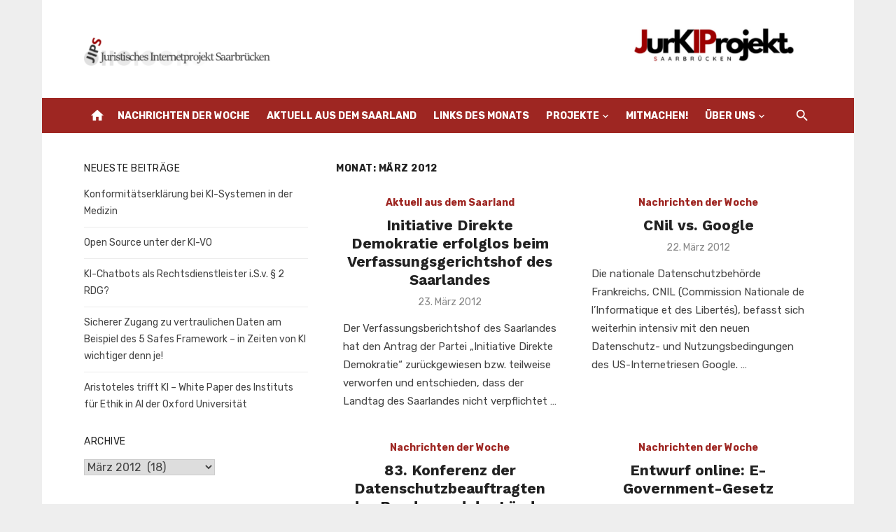

--- FILE ---
content_type: text/html; charset=UTF-8
request_url: https://www.jura.uni-saarland.de/2012/03/
body_size: 12669
content:
<!DOCTYPE html>
<html lang="de">
<head>
	<meta charset="UTF-8">
	<meta name="viewport" content="width=device-width, initial-scale=1">
	<link rel="profile" href="http://gmpg.org/xfn/11">
		<title>März 2012 &#8211; JIPS</title>
<meta name='robots' content='max-image-preview:large' />
	<style>img:is([sizes="auto" i], [sizes^="auto," i]) { contain-intrinsic-size: 3000px 1500px }</style>
	<link rel='dns-prefetch' href='//fonts.googleapis.com' />
<link href='https://fonts.gstatic.com' crossorigin rel='preconnect' />
<link rel="alternate" type="application/rss+xml" title="JIPS &raquo; Feed" href="https://www.jura.uni-saarland.de/feed/" />
<link rel="alternate" type="application/rss+xml" title="JIPS &raquo; Kommentar-Feed" href="https://www.jura.uni-saarland.de/comments/feed/" />
<script type="text/javascript">
/* <![CDATA[ */
window._wpemojiSettings = {"baseUrl":"https:\/\/s.w.org\/images\/core\/emoji\/15.0.3\/72x72\/","ext":".png","svgUrl":"https:\/\/s.w.org\/images\/core\/emoji\/15.0.3\/svg\/","svgExt":".svg","source":{"concatemoji":"https:\/\/www.jura.uni-saarland.de\/wp-includes\/js\/wp-emoji-release.min.js?ver=6.7.2"}};
/*! This file is auto-generated */
!function(i,n){var o,s,e;function c(e){try{var t={supportTests:e,timestamp:(new Date).valueOf()};sessionStorage.setItem(o,JSON.stringify(t))}catch(e){}}function p(e,t,n){e.clearRect(0,0,e.canvas.width,e.canvas.height),e.fillText(t,0,0);var t=new Uint32Array(e.getImageData(0,0,e.canvas.width,e.canvas.height).data),r=(e.clearRect(0,0,e.canvas.width,e.canvas.height),e.fillText(n,0,0),new Uint32Array(e.getImageData(0,0,e.canvas.width,e.canvas.height).data));return t.every(function(e,t){return e===r[t]})}function u(e,t,n){switch(t){case"flag":return n(e,"\ud83c\udff3\ufe0f\u200d\u26a7\ufe0f","\ud83c\udff3\ufe0f\u200b\u26a7\ufe0f")?!1:!n(e,"\ud83c\uddfa\ud83c\uddf3","\ud83c\uddfa\u200b\ud83c\uddf3")&&!n(e,"\ud83c\udff4\udb40\udc67\udb40\udc62\udb40\udc65\udb40\udc6e\udb40\udc67\udb40\udc7f","\ud83c\udff4\u200b\udb40\udc67\u200b\udb40\udc62\u200b\udb40\udc65\u200b\udb40\udc6e\u200b\udb40\udc67\u200b\udb40\udc7f");case"emoji":return!n(e,"\ud83d\udc26\u200d\u2b1b","\ud83d\udc26\u200b\u2b1b")}return!1}function f(e,t,n){var r="undefined"!=typeof WorkerGlobalScope&&self instanceof WorkerGlobalScope?new OffscreenCanvas(300,150):i.createElement("canvas"),a=r.getContext("2d",{willReadFrequently:!0}),o=(a.textBaseline="top",a.font="600 32px Arial",{});return e.forEach(function(e){o[e]=t(a,e,n)}),o}function t(e){var t=i.createElement("script");t.src=e,t.defer=!0,i.head.appendChild(t)}"undefined"!=typeof Promise&&(o="wpEmojiSettingsSupports",s=["flag","emoji"],n.supports={everything:!0,everythingExceptFlag:!0},e=new Promise(function(e){i.addEventListener("DOMContentLoaded",e,{once:!0})}),new Promise(function(t){var n=function(){try{var e=JSON.parse(sessionStorage.getItem(o));if("object"==typeof e&&"number"==typeof e.timestamp&&(new Date).valueOf()<e.timestamp+604800&&"object"==typeof e.supportTests)return e.supportTests}catch(e){}return null}();if(!n){if("undefined"!=typeof Worker&&"undefined"!=typeof OffscreenCanvas&&"undefined"!=typeof URL&&URL.createObjectURL&&"undefined"!=typeof Blob)try{var e="postMessage("+f.toString()+"("+[JSON.stringify(s),u.toString(),p.toString()].join(",")+"));",r=new Blob([e],{type:"text/javascript"}),a=new Worker(URL.createObjectURL(r),{name:"wpTestEmojiSupports"});return void(a.onmessage=function(e){c(n=e.data),a.terminate(),t(n)})}catch(e){}c(n=f(s,u,p))}t(n)}).then(function(e){for(var t in e)n.supports[t]=e[t],n.supports.everything=n.supports.everything&&n.supports[t],"flag"!==t&&(n.supports.everythingExceptFlag=n.supports.everythingExceptFlag&&n.supports[t]);n.supports.everythingExceptFlag=n.supports.everythingExceptFlag&&!n.supports.flag,n.DOMReady=!1,n.readyCallback=function(){n.DOMReady=!0}}).then(function(){return e}).then(function(){var e;n.supports.everything||(n.readyCallback(),(e=n.source||{}).concatemoji?t(e.concatemoji):e.wpemoji&&e.twemoji&&(t(e.twemoji),t(e.wpemoji)))}))}((window,document),window._wpemojiSettings);
/* ]]> */
</script>
<style id='wp-emoji-styles-inline-css' type='text/css'>

	img.wp-smiley, img.emoji {
		display: inline !important;
		border: none !important;
		box-shadow: none !important;
		height: 1em !important;
		width: 1em !important;
		margin: 0 0.07em !important;
		vertical-align: -0.1em !important;
		background: none !important;
		padding: 0 !important;
	}
</style>
<link rel='stylesheet' id='wp-block-library-css' href='https://www.jura.uni-saarland.de/wp-includes/css/dist/block-library/style.min.css?ver=6.7.2' type='text/css' media='all' />
<style id='classic-theme-styles-inline-css' type='text/css'>
/*! This file is auto-generated */
.wp-block-button__link{color:#fff;background-color:#32373c;border-radius:9999px;box-shadow:none;text-decoration:none;padding:calc(.667em + 2px) calc(1.333em + 2px);font-size:1.125em}.wp-block-file__button{background:#32373c;color:#fff;text-decoration:none}
</style>
<style id='global-styles-inline-css' type='text/css'>
:root{--wp--preset--aspect-ratio--square: 1;--wp--preset--aspect-ratio--4-3: 4/3;--wp--preset--aspect-ratio--3-4: 3/4;--wp--preset--aspect-ratio--3-2: 3/2;--wp--preset--aspect-ratio--2-3: 2/3;--wp--preset--aspect-ratio--16-9: 16/9;--wp--preset--aspect-ratio--9-16: 9/16;--wp--preset--color--black: #000000;--wp--preset--color--cyan-bluish-gray: #abb8c3;--wp--preset--color--white: #ffffff;--wp--preset--color--pale-pink: #f78da7;--wp--preset--color--vivid-red: #cf2e2e;--wp--preset--color--luminous-vivid-orange: #ff6900;--wp--preset--color--luminous-vivid-amber: #fcb900;--wp--preset--color--light-green-cyan: #7bdcb5;--wp--preset--color--vivid-green-cyan: #00d084;--wp--preset--color--pale-cyan-blue: #8ed1fc;--wp--preset--color--vivid-cyan-blue: #0693e3;--wp--preset--color--vivid-purple: #9b51e0;--wp--preset--color--dark-gray: #222222;--wp--preset--color--medium-gray: #444444;--wp--preset--color--light-gray: #888888;--wp--preset--color--accent: #9e2622;--wp--preset--gradient--vivid-cyan-blue-to-vivid-purple: linear-gradient(135deg,rgba(6,147,227,1) 0%,rgb(155,81,224) 100%);--wp--preset--gradient--light-green-cyan-to-vivid-green-cyan: linear-gradient(135deg,rgb(122,220,180) 0%,rgb(0,208,130) 100%);--wp--preset--gradient--luminous-vivid-amber-to-luminous-vivid-orange: linear-gradient(135deg,rgba(252,185,0,1) 0%,rgba(255,105,0,1) 100%);--wp--preset--gradient--luminous-vivid-orange-to-vivid-red: linear-gradient(135deg,rgba(255,105,0,1) 0%,rgb(207,46,46) 100%);--wp--preset--gradient--very-light-gray-to-cyan-bluish-gray: linear-gradient(135deg,rgb(238,238,238) 0%,rgb(169,184,195) 100%);--wp--preset--gradient--cool-to-warm-spectrum: linear-gradient(135deg,rgb(74,234,220) 0%,rgb(151,120,209) 20%,rgb(207,42,186) 40%,rgb(238,44,130) 60%,rgb(251,105,98) 80%,rgb(254,248,76) 100%);--wp--preset--gradient--blush-light-purple: linear-gradient(135deg,rgb(255,206,236) 0%,rgb(152,150,240) 100%);--wp--preset--gradient--blush-bordeaux: linear-gradient(135deg,rgb(254,205,165) 0%,rgb(254,45,45) 50%,rgb(107,0,62) 100%);--wp--preset--gradient--luminous-dusk: linear-gradient(135deg,rgb(255,203,112) 0%,rgb(199,81,192) 50%,rgb(65,88,208) 100%);--wp--preset--gradient--pale-ocean: linear-gradient(135deg,rgb(255,245,203) 0%,rgb(182,227,212) 50%,rgb(51,167,181) 100%);--wp--preset--gradient--electric-grass: linear-gradient(135deg,rgb(202,248,128) 0%,rgb(113,206,126) 100%);--wp--preset--gradient--midnight: linear-gradient(135deg,rgb(2,3,129) 0%,rgb(40,116,252) 100%);--wp--preset--font-size--small: 14px;--wp--preset--font-size--medium: 20px;--wp--preset--font-size--large: 24px;--wp--preset--font-size--x-large: 42px;--wp--preset--font-size--normal: 16px;--wp--preset--font-size--huge: 32px;--wp--preset--spacing--20: 0.44rem;--wp--preset--spacing--30: 0.67rem;--wp--preset--spacing--40: 1rem;--wp--preset--spacing--50: 1.5rem;--wp--preset--spacing--60: 2.25rem;--wp--preset--spacing--70: 3.38rem;--wp--preset--spacing--80: 5.06rem;--wp--preset--shadow--natural: 6px 6px 9px rgba(0, 0, 0, 0.2);--wp--preset--shadow--deep: 12px 12px 50px rgba(0, 0, 0, 0.4);--wp--preset--shadow--sharp: 6px 6px 0px rgba(0, 0, 0, 0.2);--wp--preset--shadow--outlined: 6px 6px 0px -3px rgba(255, 255, 255, 1), 6px 6px rgba(0, 0, 0, 1);--wp--preset--shadow--crisp: 6px 6px 0px rgba(0, 0, 0, 1);}:where(.is-layout-flex){gap: 0.5em;}:where(.is-layout-grid){gap: 0.5em;}body .is-layout-flex{display: flex;}.is-layout-flex{flex-wrap: wrap;align-items: center;}.is-layout-flex > :is(*, div){margin: 0;}body .is-layout-grid{display: grid;}.is-layout-grid > :is(*, div){margin: 0;}:where(.wp-block-columns.is-layout-flex){gap: 2em;}:where(.wp-block-columns.is-layout-grid){gap: 2em;}:where(.wp-block-post-template.is-layout-flex){gap: 1.25em;}:where(.wp-block-post-template.is-layout-grid){gap: 1.25em;}.has-black-color{color: var(--wp--preset--color--black) !important;}.has-cyan-bluish-gray-color{color: var(--wp--preset--color--cyan-bluish-gray) !important;}.has-white-color{color: var(--wp--preset--color--white) !important;}.has-pale-pink-color{color: var(--wp--preset--color--pale-pink) !important;}.has-vivid-red-color{color: var(--wp--preset--color--vivid-red) !important;}.has-luminous-vivid-orange-color{color: var(--wp--preset--color--luminous-vivid-orange) !important;}.has-luminous-vivid-amber-color{color: var(--wp--preset--color--luminous-vivid-amber) !important;}.has-light-green-cyan-color{color: var(--wp--preset--color--light-green-cyan) !important;}.has-vivid-green-cyan-color{color: var(--wp--preset--color--vivid-green-cyan) !important;}.has-pale-cyan-blue-color{color: var(--wp--preset--color--pale-cyan-blue) !important;}.has-vivid-cyan-blue-color{color: var(--wp--preset--color--vivid-cyan-blue) !important;}.has-vivid-purple-color{color: var(--wp--preset--color--vivid-purple) !important;}.has-black-background-color{background-color: var(--wp--preset--color--black) !important;}.has-cyan-bluish-gray-background-color{background-color: var(--wp--preset--color--cyan-bluish-gray) !important;}.has-white-background-color{background-color: var(--wp--preset--color--white) !important;}.has-pale-pink-background-color{background-color: var(--wp--preset--color--pale-pink) !important;}.has-vivid-red-background-color{background-color: var(--wp--preset--color--vivid-red) !important;}.has-luminous-vivid-orange-background-color{background-color: var(--wp--preset--color--luminous-vivid-orange) !important;}.has-luminous-vivid-amber-background-color{background-color: var(--wp--preset--color--luminous-vivid-amber) !important;}.has-light-green-cyan-background-color{background-color: var(--wp--preset--color--light-green-cyan) !important;}.has-vivid-green-cyan-background-color{background-color: var(--wp--preset--color--vivid-green-cyan) !important;}.has-pale-cyan-blue-background-color{background-color: var(--wp--preset--color--pale-cyan-blue) !important;}.has-vivid-cyan-blue-background-color{background-color: var(--wp--preset--color--vivid-cyan-blue) !important;}.has-vivid-purple-background-color{background-color: var(--wp--preset--color--vivid-purple) !important;}.has-black-border-color{border-color: var(--wp--preset--color--black) !important;}.has-cyan-bluish-gray-border-color{border-color: var(--wp--preset--color--cyan-bluish-gray) !important;}.has-white-border-color{border-color: var(--wp--preset--color--white) !important;}.has-pale-pink-border-color{border-color: var(--wp--preset--color--pale-pink) !important;}.has-vivid-red-border-color{border-color: var(--wp--preset--color--vivid-red) !important;}.has-luminous-vivid-orange-border-color{border-color: var(--wp--preset--color--luminous-vivid-orange) !important;}.has-luminous-vivid-amber-border-color{border-color: var(--wp--preset--color--luminous-vivid-amber) !important;}.has-light-green-cyan-border-color{border-color: var(--wp--preset--color--light-green-cyan) !important;}.has-vivid-green-cyan-border-color{border-color: var(--wp--preset--color--vivid-green-cyan) !important;}.has-pale-cyan-blue-border-color{border-color: var(--wp--preset--color--pale-cyan-blue) !important;}.has-vivid-cyan-blue-border-color{border-color: var(--wp--preset--color--vivid-cyan-blue) !important;}.has-vivid-purple-border-color{border-color: var(--wp--preset--color--vivid-purple) !important;}.has-vivid-cyan-blue-to-vivid-purple-gradient-background{background: var(--wp--preset--gradient--vivid-cyan-blue-to-vivid-purple) !important;}.has-light-green-cyan-to-vivid-green-cyan-gradient-background{background: var(--wp--preset--gradient--light-green-cyan-to-vivid-green-cyan) !important;}.has-luminous-vivid-amber-to-luminous-vivid-orange-gradient-background{background: var(--wp--preset--gradient--luminous-vivid-amber-to-luminous-vivid-orange) !important;}.has-luminous-vivid-orange-to-vivid-red-gradient-background{background: var(--wp--preset--gradient--luminous-vivid-orange-to-vivid-red) !important;}.has-very-light-gray-to-cyan-bluish-gray-gradient-background{background: var(--wp--preset--gradient--very-light-gray-to-cyan-bluish-gray) !important;}.has-cool-to-warm-spectrum-gradient-background{background: var(--wp--preset--gradient--cool-to-warm-spectrum) !important;}.has-blush-light-purple-gradient-background{background: var(--wp--preset--gradient--blush-light-purple) !important;}.has-blush-bordeaux-gradient-background{background: var(--wp--preset--gradient--blush-bordeaux) !important;}.has-luminous-dusk-gradient-background{background: var(--wp--preset--gradient--luminous-dusk) !important;}.has-pale-ocean-gradient-background{background: var(--wp--preset--gradient--pale-ocean) !important;}.has-electric-grass-gradient-background{background: var(--wp--preset--gradient--electric-grass) !important;}.has-midnight-gradient-background{background: var(--wp--preset--gradient--midnight) !important;}.has-small-font-size{font-size: var(--wp--preset--font-size--small) !important;}.has-medium-font-size{font-size: var(--wp--preset--font-size--medium) !important;}.has-large-font-size{font-size: var(--wp--preset--font-size--large) !important;}.has-x-large-font-size{font-size: var(--wp--preset--font-size--x-large) !important;}
:where(.wp-block-post-template.is-layout-flex){gap: 1.25em;}:where(.wp-block-post-template.is-layout-grid){gap: 1.25em;}
:where(.wp-block-columns.is-layout-flex){gap: 2em;}:where(.wp-block-columns.is-layout-grid){gap: 2em;}
:root :where(.wp-block-pullquote){font-size: 1.5em;line-height: 1.6;}
</style>
<link rel='stylesheet' id='short-news-fonts-css' href='https://fonts.googleapis.com/css?family=Work+Sans%3A400%2C700%2C900%2C400italic%7CRubik%3A400%2C700%2C400italic%2C700italic&#038;subset=latin%2Clatin-ext&#038;display=fallback' type='text/css' media='all' />
<link rel='stylesheet' id='short-news-style-css' href='https://www.jura.uni-saarland.de/wp-content/themes/short-news/style.css?ver=1.1.5' type='text/css' media='all' />
<style id='short-news-style-inline-css' type='text/css'>
.site-logo {max-width: 100%;}
		a, .site-title a:hover, .entry-title a:hover, .main-navigation ul ul li:hover > a, .widget a:hover, .widget_recent_comments a,
		blockquote:before, .cat-links a, .comment-metadata .comment-edit-link, .standard-post .read-more:hover,
		.posts-navigation a:hover, .post-navigation a:hover .meta-nav, .post-navigation a:hover .post-title,
		.author-link a:hover, .entry-content .has-accent-color {
		color: #9e2622;
		}
		button, input[type='button'], input[type='reset'], input[type='submit'], .main-navigation > ul > li.current-menu-item:after,
		.sidebar .widget_tag_cloud a:hover, .single .cat-links a, .entry-meta-top .comments-link > span:hover, .entry-meta-top .comments-link > a:hover,
		.standard-post .read-more:after, .newsticker .news-dot, .pagination .current, .pagination .page-numbers:hover,
		.featured-post-header .cat-links a:hover, .post-edit-link, .reply a, #sb_instagram .sbi_follow_btn a, .entry-content .has-accent-background-color {
		background-color: #9e2622;
		}
		.entry-meta-top .comments-link > a:hover:after, .entry-meta-top .comments-link > span:hover:after {border-top-color: #9e2622;}
</style>
<link rel='stylesheet' id='short-news-social-icons-css' href='https://www.jura.uni-saarland.de/wp-content/themes/short-news/assets/css/social-icons.css?ver=1.0.0' type='text/css' media='all' />
<link rel="https://api.w.org/" href="https://www.jura.uni-saarland.de/wp-json/" /><link rel="EditURI" type="application/rsd+xml" title="RSD" href="https://www.jura.uni-saarland.de/xmlrpc.php?rsd" />
<meta name="generator" content="WordPress 6.7.2" />
<link rel="icon" href="https://www.jura.uni-saarland.de/wp-content/uploads/2016/05/favicon.png" sizes="32x32" />
<link rel="icon" href="https://www.jura.uni-saarland.de/wp-content/uploads/2016/05/favicon.png" sizes="192x192" />
<link rel="apple-touch-icon" href="https://www.jura.uni-saarland.de/wp-content/uploads/2016/05/favicon.png" />
<meta name="msapplication-TileImage" content="https://www.jura.uni-saarland.de/wp-content/uploads/2016/05/favicon.png" />
		<style type="text/css" id="wp-custom-css">
			.header-bottom {
	background-color: #9e2622;
}

/* LdM-Thumbnails immer in eigener Zeile anzeigen 
 * Frederik Möllers, 04.11.2021 */
.sidebar.widget-area .widget_listcategorypostswidget .lcp_catlist img {
	display: block;
}		</style>
		</head>
<body class="archive date wp-custom-logo wp-embed-responsive group-blog hfeed header-style-1 site-boxed sidebar-content" >

<a class="skip-link screen-reader-text" href="#content">Zum Inhalt springen</a>
<div id="page" class="site">

	<header id="masthead" class="site-header" role="banner">
			
			
	<div class="header-middle header-title-left ">
		<div class="container flex-container">
			<div class="site-branding">
				<p class="site-title site-logo"><a href="https://www.jura.uni-saarland.de/" class="custom-logo-link" rel="home"><img width="1600" height="90" src="https://www.jura.uni-saarland.de/wp-content/uploads/2025/09/cropped-Logog-neu-2.png" class="custom-logo" alt="JIPS" decoding="async" fetchpriority="high" srcset="https://www.jura.uni-saarland.de/wp-content/uploads/2025/09/cropped-Logog-neu-2.png 1600w, https://www.jura.uni-saarland.de/wp-content/uploads/2025/09/cropped-Logog-neu-2-300x17.png 300w, https://www.jura.uni-saarland.de/wp-content/uploads/2025/09/cropped-Logog-neu-2-1024x58.png 1024w, https://www.jura.uni-saarland.de/wp-content/uploads/2025/09/cropped-Logog-neu-2-768x43.png 768w, https://www.jura.uni-saarland.de/wp-content/uploads/2025/09/cropped-Logog-neu-2-1536x86.png 1536w" sizes="(max-width: 1600px) 100vw, 1600px" /></a></p>			</div>
					</div>
	</div>
	
	<div class="header-bottom menu-left">
		<div class="container">
			<div class="row">
				<div class="col-12">
				<div class="home-icon"><a href="https://www.jura.uni-saarland.de/" rel="home"><i class="material-icons">home</i></a></div>
	<nav id="site-navigation" class="main-navigation" role="navigation" aria-label="Hauptmenü">
		<ul id="main-menu" class="main-menu"><li id="menu-item-6" class="menu-item menu-item-type-taxonomy menu-item-object-category menu-item-6"><a href="https://www.jura.uni-saarland.de/category/nachrichten-der-woche/">Nachrichten der Woche</a></li>
<li id="menu-item-4" class="menu-item menu-item-type-taxonomy menu-item-object-category menu-item-4"><a href="https://www.jura.uni-saarland.de/category/aktuell-aus-dem-saarland/">Aktuell aus dem Saarland</a></li>
<li id="menu-item-5" class="menu-item menu-item-type-taxonomy menu-item-object-category menu-item-5"><a href="https://www.jura.uni-saarland.de/category/link-des-monats/">Links des Monats</a></li>
<li id="menu-item-8" class="menu-item menu-item-type-custom menu-item-object-custom menu-item-has-children menu-item-8"><a href="#">Projekte</a>
<ul class="sub-menu">
	<li id="menu-item-13623" class="menu-item menu-item-type-post_type menu-item-object-page menu-item-13623"><a href="https://www.jura.uni-saarland.de/juristisches-ki-projekt-saarbruecken/">Das Juristische KI-Projekt Saarbrücken</a></li>
	<li id="menu-item-21" class="menu-item menu-item-type-post_type menu-item-object-page menu-item-21"><a href="https://www.jura.uni-saarland.de/recht-weltweit/">Recht weltweit</a></li>
	<li id="menu-item-20" class="menu-item menu-item-type-post_type menu-item-object-page menu-item-20"><a href="https://www.jura.uni-saarland.de/recht-knapp/">Recht knapp</a></li>
	<li id="menu-item-10383" class="menu-item menu-item-type-post_type menu-item-object-page menu-item-10383"><a href="https://www.jura.uni-saarland.de/gesetze-im-epub-format/">Gesetze im ePub-Format</a></li>
	<li id="menu-item-10384" class="menu-item menu-item-type-post_type menu-item-object-page menu-item-10384"><a href="https://www.jura.uni-saarland.de/jurapush-der-informationsdienst-fuer-studierende/">JuraPush – Der Informationsdienst für Studierende</a></li>
</ul>
</li>
<li id="menu-item-10" class="menu-item menu-item-type-post_type menu-item-object-page menu-item-10"><a href="https://www.jura.uni-saarland.de/mitmachen/">Mitmachen!</a></li>
<li id="menu-item-11" class="menu-item menu-item-type-custom menu-item-object-custom menu-item-has-children menu-item-11"><a href="#">Über uns</a>
<ul class="sub-menu">
	<li id="menu-item-13" class="menu-item menu-item-type-post_type menu-item-object-page menu-item-13"><a href="https://www.jura.uni-saarland.de/kurzbeschreibung/">Kurzbeschreibung</a></li>
	<li id="menu-item-15" class="menu-item menu-item-type-post_type menu-item-object-page menu-item-home menu-item-15"><a href="https://www.jura.uni-saarland.de/geschichte-des-jips/">Geschichte des Internetprojekts</a></li>
	<li id="menu-item-16" class="menu-item menu-item-type-custom menu-item-object-custom menu-item-16"><a href="http://www.jura.uni-saarland.de/archiv/www.jura.uni-saarland.de/index.html">Archiv</a></li>
</ul>
</li>
</ul>	</nav>
<div class="search-popup"><span id="search-popup-button" class="search-popup-button"><i class="search-icon"></i></span>
<form role="search" method="get" class="search-form clear" action="https://www.jura.uni-saarland.de/">
	<label>
		<span class="screen-reader-text">Suchen nach:</span>
		<input type="search" id="s" class="search-field" placeholder="Suchen &hellip;" value="" name="s" />
	</label>
	<button type="submit" class="search-submit">
		<i class="material-icons md-20 md-middle">search</i>
		<span class="screen-reader-text">Suchen</span>
	</button>
</form>
</div>				</div>
			</div>
		</div>
	</div>
		</header><!-- .site-header -->

	<div id="mobile-header" class="mobile-header">
		<div class="mobile-navbar">
			<div class="container">
				<div id="menu-toggle" on="tap:AMP.setState({ampmenu: !ampmenu})" class="menu-toggle" title="Menü">
					<span class="button-toggle"></span>
				</div>
				<div class="search-popup"><span id="search-popup-button" class="search-popup-button"><i class="search-icon"></i></span>
<form role="search" method="get" class="search-form clear" action="https://www.jura.uni-saarland.de/">
	<label>
		<span class="screen-reader-text">Suchen nach:</span>
		<input type="search" id="s" class="search-field" placeholder="Suchen &hellip;" value="" name="s" />
	</label>
	<button type="submit" class="search-submit">
		<i class="material-icons md-20 md-middle">search</i>
		<span class="screen-reader-text">Suchen</span>
	</button>
</form>
</div>			</div>
		</div>
		
<nav id="mobile-navigation" [class]="ampmenu ? 'main-navigation mobile-navigation active' : 'main-navigation mobile-navigation'" class="main-navigation mobile-navigation" aria-label="Mobile Menu">
	<div class="mobile-navigation-wrapper">
		<ul id="mobile-menu" class="mobile-menu"><li class="menu-item menu-item-type-taxonomy menu-item-object-category menu-item-6"><a href="https://www.jura.uni-saarland.de/category/nachrichten-der-woche/">Nachrichten der Woche</a></li>
<li class="menu-item menu-item-type-taxonomy menu-item-object-category menu-item-4"><a href="https://www.jura.uni-saarland.de/category/aktuell-aus-dem-saarland/">Aktuell aus dem Saarland</a></li>
<li class="menu-item menu-item-type-taxonomy menu-item-object-category menu-item-5"><a href="https://www.jura.uni-saarland.de/category/link-des-monats/">Links des Monats</a></li>
<li class="menu-item menu-item-type-custom menu-item-object-custom menu-item-has-children menu-item-8"><a href="#">Projekte</a><button class="dropdown-toggle" aria-expanded="false"><span class="screen-reader-text">Show sub menu</span></button>
<ul class="sub-menu">
	<li class="menu-item menu-item-type-post_type menu-item-object-page menu-item-13623"><a href="https://www.jura.uni-saarland.de/juristisches-ki-projekt-saarbruecken/">Das Juristische KI-Projekt Saarbrücken</a></li>
	<li class="menu-item menu-item-type-post_type menu-item-object-page menu-item-21"><a href="https://www.jura.uni-saarland.de/recht-weltweit/">Recht weltweit</a></li>
	<li class="menu-item menu-item-type-post_type menu-item-object-page menu-item-20"><a href="https://www.jura.uni-saarland.de/recht-knapp/">Recht knapp</a></li>
	<li class="menu-item menu-item-type-post_type menu-item-object-page menu-item-10383"><a href="https://www.jura.uni-saarland.de/gesetze-im-epub-format/">Gesetze im ePub-Format</a></li>
	<li class="menu-item menu-item-type-post_type menu-item-object-page menu-item-10384"><a href="https://www.jura.uni-saarland.de/jurapush-der-informationsdienst-fuer-studierende/">JuraPush – Der Informationsdienst für Studierende</a></li>
</ul>
</li>
<li class="menu-item menu-item-type-post_type menu-item-object-page menu-item-10"><a href="https://www.jura.uni-saarland.de/mitmachen/">Mitmachen!</a></li>
<li class="menu-item menu-item-type-custom menu-item-object-custom menu-item-has-children menu-item-11"><a href="#">Über uns</a><button class="dropdown-toggle" aria-expanded="false"><span class="screen-reader-text">Show sub menu</span></button>
<ul class="sub-menu">
	<li class="menu-item menu-item-type-post_type menu-item-object-page menu-item-13"><a href="https://www.jura.uni-saarland.de/kurzbeschreibung/">Kurzbeschreibung</a></li>
	<li class="menu-item menu-item-type-post_type menu-item-object-page menu-item-home menu-item-15"><a href="https://www.jura.uni-saarland.de/geschichte-des-jips/">Geschichte des Internetprojekts</a></li>
	<li class="menu-item menu-item-type-custom menu-item-object-custom menu-item-16"><a href="http://www.jura.uni-saarland.de/archiv/www.jura.uni-saarland.de/index.html">Archiv</a></li>
</ul>
</li>
</ul>	</div>
</nav>
	</div>

	
	<div id="content" class="site-content">
		<div class="container">
			<div class="site-inner">
	
	
<div id="primary" class="content-area">
	<main id="main" class="site-main" role="main">
	
				
			<header class="page-header">
				<h1 class="page-title">Monat: <span>März 2012</span></h1>			</header>
			
			<section class="posts-loop grid-style">
				
<div class="grid-post">
	<article id="post-10226" class="post-10226 post type-post status-publish format-standard hentry category-aktuell-aus-dem-saarland">
		
				
		<div class="entry-header">
							<div class="entry-meta entry-meta-top">
					<span class="cat-links"><a href="https://www.jura.uni-saarland.de/category/aktuell-aus-dem-saarland/" rel="category tag">Aktuell aus dem Saarland</a></span>
				</div>
						<h2 class="entry-title"><a href="https://www.jura.uni-saarland.de/initiative-direkte-demokratie-erfolglos-beim-verfassungsgerichtshof-des-saarlandes/">Initiative Direkte Demokratie erfolglos beim Verfassungsgerichtshof des Saarlandes</a></h2>
							<div class="entry-meta">
					<span class="posted-on"><span class="screen-reader-text">Veröffentlicht am</span><a href="https://www.jura.uni-saarland.de/initiative-direkte-demokratie-erfolglos-beim-verfassungsgerichtshof-des-saarlandes/" rel="bookmark"><time class="entry-date published updated" datetime="2012-03-23T09:58:00+00:00">23. März 2012</time></a></span>				</div>
					</div><!-- .entry-header -->
		
		<div class="entry-summary">
			<p>Der Verfassungsberichtshof des Saarlandes hat den Antrag der Partei &#8222;Initiative Direkte Demokratie&#8220; zurückgewiesen bzw. teilweise verworfen und entschieden, dass der Landtag des Saarlandes nicht verpflichtet &hellip; </p>
		</div><!-- .entry-summary -->

	</article><!-- #post-## -->
</div>
<div class="grid-post">
	<article id="post-10224" class="post-10224 post type-post status-publish format-standard hentry category-nachrichten-der-woche">
		
				
		<div class="entry-header">
							<div class="entry-meta entry-meta-top">
					<span class="cat-links"><a href="https://www.jura.uni-saarland.de/category/nachrichten-der-woche/" rel="category tag">Nachrichten der Woche</a></span>
				</div>
						<h2 class="entry-title"><a href="https://www.jura.uni-saarland.de/cnil-vs-google/">CNil vs. Google</a></h2>
							<div class="entry-meta">
					<span class="posted-on"><span class="screen-reader-text">Veröffentlicht am</span><a href="https://www.jura.uni-saarland.de/cnil-vs-google/" rel="bookmark"><time class="entry-date published updated" datetime="2012-03-22T16:16:00+00:00">22. März 2012</time></a></span>				</div>
					</div><!-- .entry-header -->
		
		<div class="entry-summary">
			<p>Die nationale Datenschutzbehörde Frankreichs, CNIL (Commission Nationale de l&#8217;Informatique et des Libertés), befasst sich weiterhin intensiv mit den neuen Datenschutz- und Nutzungsbedingungen des US-Internetriesen Google. &hellip; </p>
		</div><!-- .entry-summary -->

	</article><!-- #post-## -->
</div>
<div class="grid-post">
	<article id="post-10223" class="post-10223 post type-post status-publish format-standard hentry category-nachrichten-der-woche">
		
				
		<div class="entry-header">
							<div class="entry-meta entry-meta-top">
					<span class="cat-links"><a href="https://www.jura.uni-saarland.de/category/nachrichten-der-woche/" rel="category tag">Nachrichten der Woche</a></span>
				</div>
						<h2 class="entry-title"><a href="https://www.jura.uni-saarland.de/83-konferenz-der-datenschutzbeauftragten-des-bundes-und-der-la%c2%a4nder/">83. Konferenz der Datenschutzbeauftragten des Bundes und der Länder</a></h2>
							<div class="entry-meta">
					<span class="posted-on"><span class="screen-reader-text">Veröffentlicht am</span><a href="https://www.jura.uni-saarland.de/83-konferenz-der-datenschutzbeauftragten-des-bundes-und-der-la%c2%a4nder/" rel="bookmark"><time class="entry-date published updated" datetime="2012-03-22T16:13:00+00:00">22. März 2012</time></a></span>				</div>
					</div><!-- .entry-header -->
		
		<div class="entry-summary">
			<p>Am 21. und 22. März fand die 83. Konferenz der Datenschutzbeauftragten des Bundes und der Länder in Brandenburg statt. Inhaltlich wurden die Quellen-Telekommunikationsüberwachung, die Öffentlichkeitsfahndung &hellip; </p>
		</div><!-- .entry-summary -->

	</article><!-- #post-## -->
</div>
<div class="grid-post">
	<article id="post-10221" class="post-10221 post type-post status-publish format-standard hentry category-nachrichten-der-woche">
		
				
		<div class="entry-header">
							<div class="entry-meta entry-meta-top">
					<span class="cat-links"><a href="https://www.jura.uni-saarland.de/category/nachrichten-der-woche/" rel="category tag">Nachrichten der Woche</a></span>
				</div>
						<h2 class="entry-title"><a href="https://www.jura.uni-saarland.de/entwurf-online-e-government-gesetz/">Entwurf online: E-Government-Gesetz</a></h2>
							<div class="entry-meta">
					<span class="posted-on"><span class="screen-reader-text">Veröffentlicht am</span><a href="https://www.jura.uni-saarland.de/entwurf-online-e-government-gesetz/" rel="bookmark"><time class="entry-date published updated" datetime="2012-03-22T16:12:00+00:00">22. März 2012</time></a></span>				</div>
					</div><!-- .entry-header -->
		
		<div class="entry-summary">
			<p>Der Referentenentwurf des E-Government-Gesetzes ist nun auch online auf der Homepage des Bundesministerium des Inneren (BMI) abrufbar. Das Gesetz soll die elektronische Kommunikation mit der &hellip; </p>
		</div><!-- .entry-summary -->

	</article><!-- #post-## -->
</div>
<div class="grid-post">
	<article id="post-10219" class="post-10219 post type-post status-publish format-standard hentry category-nachrichten-der-woche">
		
				
		<div class="entry-header">
							<div class="entry-meta entry-meta-top">
					<span class="cat-links"><a href="https://www.jura.uni-saarland.de/category/nachrichten-der-woche/" rel="category tag">Nachrichten der Woche</a></span>
				</div>
						<h2 class="entry-title"><a href="https://www.jura.uni-saarland.de/student-litigators/">Student Litigators</a></h2>
							<div class="entry-meta">
					<span class="posted-on"><span class="screen-reader-text">Veröffentlicht am</span><a href="https://www.jura.uni-saarland.de/student-litigators/" rel="bookmark"><time class="entry-date published updated" datetime="2012-03-22T16:12:00+00:00">22. März 2012</time></a></span>				</div>
					</div><!-- .entry-header -->
		
		<div class="entry-summary">
			<p>Seit 2011 bietet das in Köln ansässige Projekt &#8222;Student Litigators&#8220; eine kostenlose Rechtberatung durch Studierende an. Das Projekt, das nach eigenen Angaben die erste selbständige &hellip; </p>
		</div><!-- .entry-summary -->

	</article><!-- #post-## -->
</div>
<div class="grid-post">
	<article id="post-10217" class="post-10217 post type-post status-publish format-standard hentry category-link-des-monats">
		
				
		<div class="entry-header">
							<div class="entry-meta entry-meta-top">
					<span class="cat-links"><a href="https://www.jura.uni-saarland.de/category/link-des-monats/" rel="category tag">Link des Monats</a></span>
				</div>
						<h2 class="entry-title"><a href="https://www.jura.uni-saarland.de/iurratio/">Iurratio</a></h2>
							<div class="entry-meta">
					<span class="posted-on"><span class="screen-reader-text">Veröffentlicht am</span><a href="https://www.jura.uni-saarland.de/iurratio/" rel="bookmark"><time class="entry-date published updated" datetime="2012-03-22T16:11:00+00:00">22. März 2012</time></a></span>				</div>
					</div><!-- .entry-header -->
		
		<div class="entry-summary">
			<p>Iurratio ist eine juristische Ausbildungszeitschrift von Studierenden für Studierende, die von dem Verein Iurratio &#8211; juristische Nachwuchsförderung e.V. veröffentlicht wird. Iurratio gibt es bereits seit &hellip; </p>
		</div><!-- .entry-summary -->

	</article><!-- #post-## -->
</div>
<div class="grid-post">
	<article id="post-10215" class="post-10215 post type-post status-publish format-standard hentry category-nachrichten-der-woche">
		
				
		<div class="entry-header">
							<div class="entry-meta entry-meta-top">
					<span class="cat-links"><a href="https://www.jura.uni-saarland.de/category/nachrichten-der-woche/" rel="category tag">Nachrichten der Woche</a></span>
				</div>
						<h2 class="entry-title"><a href="https://www.jura.uni-saarland.de/bmelv-vorsicht-falle/">BMELV &#8211; Vorsicht Falle!</a></h2>
							<div class="entry-meta">
					<span class="posted-on"><span class="screen-reader-text">Veröffentlicht am</span><a href="https://www.jura.uni-saarland.de/bmelv-vorsicht-falle/" rel="bookmark"><time class="entry-date published updated" datetime="2012-03-15T16:01:00+00:00">15. März 2012</time></a></span>				</div>
					</div><!-- .entry-header -->
		
		<div class="entry-summary">
			<p>Das Bundesministerium für Ernährung, Landwirtschaft und Verbraucherschutz (BMELV) bietet auf seiner Homepage ein unterhaltsames und zugleich informatives Browser-Spiel namens &#8222;Vorsicht Falle!&#8220; an, das seinen Nutzern &hellip; </p>
		</div><!-- .entry-summary -->

	</article><!-- #post-## -->
</div>
<div class="grid-post">
	<article id="post-10213" class="post-10213 post type-post status-publish format-standard hentry category-nachrichten-der-woche">
		
				
		<div class="entry-header">
							<div class="entry-meta entry-meta-top">
					<span class="cat-links"><a href="https://www.jura.uni-saarland.de/category/nachrichten-der-woche/" rel="category tag">Nachrichten der Woche</a></span>
				</div>
						<h2 class="entry-title"><a href="https://www.jura.uni-saarland.de/schwachstellenampel-des-bsi/">Schwachstellenampel des BSI</a></h2>
							<div class="entry-meta">
					<span class="posted-on"><span class="screen-reader-text">Veröffentlicht am</span><a href="https://www.jura.uni-saarland.de/schwachstellenampel-des-bsi/" rel="bookmark"><time class="entry-date published updated" datetime="2012-03-15T16:00:00+00:00">15. März 2012</time></a></span>				</div>
					</div><!-- .entry-header -->
		
		<div class="entry-summary">
			<p>Das Bundesamt für Sicherheit in der Informationstechnik (BSI) hat einen Indikator der aktuellen IT-Sicherheitslage in Deutschland unter dem Titel &#8222;Schwachstellenampel&#8220; veröffentlicht. Dabei wird anhand einer &hellip; </p>
		</div><!-- .entry-summary -->

	</article><!-- #post-## -->
</div>
<div class="grid-post">
	<article id="post-10211" class="post-10211 post type-post status-publish format-standard hentry category-nachrichten-der-woche">
		
				
		<div class="entry-header">
							<div class="entry-meta entry-meta-top">
					<span class="cat-links"><a href="https://www.jura.uni-saarland.de/category/nachrichten-der-woche/" rel="category tag">Nachrichten der Woche</a></span>
				</div>
						<h2 class="entry-title"><a href="https://www.jura.uni-saarland.de/verbraucherfenster/">Verbraucherfenster</a></h2>
							<div class="entry-meta">
					<span class="posted-on"><span class="screen-reader-text">Veröffentlicht am</span><a href="https://www.jura.uni-saarland.de/verbraucherfenster/" rel="bookmark"><time class="entry-date published updated" datetime="2012-03-15T15:57:00+00:00">15. März 2012</time></a></span>				</div>
					</div><!-- .entry-header -->
		
		<div class="entry-summary">
			<p>Das Bundesministerium der Justiz hält auf seiner Homepage einen neuen Infoservice unter dem Titel &#8222;Das Verbraucherfenster&#8220; bereit. Das Verbraucherfenster soll vierzehntägig erscheinen und sich jeweils &hellip; </p>
		</div><!-- .entry-summary -->

	</article><!-- #post-## -->
</div>
<div class="grid-post">
	<article id="post-10209" class="post-10209 post type-post status-publish format-standard hentry category-link-des-monats">
		
				
		<div class="entry-header">
							<div class="entry-meta entry-meta-top">
					<span class="cat-links"><a href="https://www.jura.uni-saarland.de/category/link-des-monats/" rel="category tag">Link des Monats</a></span>
				</div>
						<h2 class="entry-title"><a href="https://www.jura.uni-saarland.de/humboldt-forum-recht-2/">Humboldt Forum Recht</a></h2>
							<div class="entry-meta">
					<span class="posted-on"><span class="screen-reader-text">Veröffentlicht am</span><a href="https://www.jura.uni-saarland.de/humboldt-forum-recht-2/" rel="bookmark"><time class="entry-date published updated" datetime="2012-03-15T15:52:00+00:00">15. März 2012</time></a></span>				</div>
					</div><!-- .entry-header -->
		
		<div class="entry-summary">
			<p>Das Humboldt Forum Recht (kurz HFR) ist das juristische Internetjournal der Humboldt-Universität zu Berlin und wird bereits seit 1995 von Studierenden und wissenschaftlichen Mitarbeitern herausgegeben. &hellip; </p>
		</div><!-- .entry-summary -->

	</article><!-- #post-## -->
</div>			</section>
			
			
	<nav class="navigation pagination" aria-label="Seitennummerierung der Beiträge">
		<h2 class="screen-reader-text">Seitennummerierung der Beiträge</h2>
		<div class="nav-links"><span aria-current="page" class="page-numbers current">1</span>
<a class="page-numbers" href="https://www.jura.uni-saarland.de/2012/03/page/2/">2</a>
<a class="next page-numbers" href="https://www.jura.uni-saarland.de/2012/03/page/2/">&lsaquo;</a></div>
	</nav>				
			
	</main><!-- #main -->
</div><!-- #primary -->


<aside id="secondary" class="sidebar widget-area" role="complementary">
	
	
		<section id="recent-posts-3" class="widget widget_recent_entries">
		<h3 class="widget-title"><span>Neueste Beiträge</span></h3>
		<ul>
											<li>
					<a href="https://www.jura.uni-saarland.de/konformitaetserklaerung-bei-ki-systemen-in-der-medizin/">Konformitätserklärung bei KI-Systemen in der Medizin</a>
									</li>
											<li>
					<a href="https://www.jura.uni-saarland.de/open-source-unter-der-ki-vo/">Open Source unter der KI-VO</a>
									</li>
											<li>
					<a href="https://www.jura.uni-saarland.de/ki-chatbots-als-rechtsdienstleister-i-s-v-%c2%a7-2-rdg/">KI-Chatbots als Rechtsdienstleister i.S.v. § 2 RDG?</a>
									</li>
											<li>
					<a href="https://www.jura.uni-saarland.de/sicherer-zugang-zu-vertraulichen-daten-am-beispiel-des-5-safes-framework-in-zeiten-von-ki-wichtiger-denn-je/">Sicherer Zugang zu vertraulichen Daten am Beispiel des 5 Safes Framework – in Zeiten von KI wichtiger denn je!</a>
									</li>
											<li>
					<a href="https://www.jura.uni-saarland.de/aristoteles-trifft-ki-white-paper-des-instituts-fuer-ethik-in-ai-der-oxford-universitaet/">Aristoteles trifft KI &#8211; White Paper des Instituts für Ethik in AI der Oxford Universität</a>
									</li>
					</ul>

		</section><section id="archives-3" class="widget widget_archive"><h3 class="widget-title"><span>Archive</span></h3>		<label class="screen-reader-text" for="archives-dropdown-3">Archive</label>
		<select id="archives-dropdown-3" name="archive-dropdown">
			
			<option value="">Monat auswählen</option>
				<option value='https://www.jura.uni-saarland.de/2026/01/'> Januar 2026 &nbsp;(16)</option>
	<option value='https://www.jura.uni-saarland.de/2025/12/'> Dezember 2025 &nbsp;(7)</option>
	<option value='https://www.jura.uni-saarland.de/2025/11/'> November 2025 &nbsp;(8)</option>
	<option value='https://www.jura.uni-saarland.de/2025/10/'> Oktober 2025 &nbsp;(2)</option>
	<option value='https://www.jura.uni-saarland.de/2025/09/'> September 2025 &nbsp;(3)</option>
	<option value='https://www.jura.uni-saarland.de/2025/08/'> August 2025 &nbsp;(8)</option>
	<option value='https://www.jura.uni-saarland.de/2025/07/'> Juli 2025 &nbsp;(18)</option>
	<option value='https://www.jura.uni-saarland.de/2025/06/'> Juni 2025 &nbsp;(13)</option>
	<option value='https://www.jura.uni-saarland.de/2025/05/'> Mai 2025 &nbsp;(10)</option>
	<option value='https://www.jura.uni-saarland.de/2025/04/'> April 2025 &nbsp;(10)</option>
	<option value='https://www.jura.uni-saarland.de/2025/03/'> März 2025 &nbsp;(4)</option>
	<option value='https://www.jura.uni-saarland.de/2025/02/'> Februar 2025 &nbsp;(18)</option>
	<option value='https://www.jura.uni-saarland.de/2025/01/'> Januar 2025 &nbsp;(10)</option>
	<option value='https://www.jura.uni-saarland.de/2024/12/'> Dezember 2024 &nbsp;(10)</option>
	<option value='https://www.jura.uni-saarland.de/2024/11/'> November 2024 &nbsp;(17)</option>
	<option value='https://www.jura.uni-saarland.de/2024/10/'> Oktober 2024 &nbsp;(2)</option>
	<option value='https://www.jura.uni-saarland.de/2024/08/'> August 2024 &nbsp;(2)</option>
	<option value='https://www.jura.uni-saarland.de/2024/07/'> Juli 2024 &nbsp;(14)</option>
	<option value='https://www.jura.uni-saarland.de/2024/06/'> Juni 2024 &nbsp;(15)</option>
	<option value='https://www.jura.uni-saarland.de/2024/05/'> Mai 2024 &nbsp;(14)</option>
	<option value='https://www.jura.uni-saarland.de/2024/04/'> April 2024 &nbsp;(35)</option>
	<option value='https://www.jura.uni-saarland.de/2024/03/'> März 2024 &nbsp;(25)</option>
	<option value='https://www.jura.uni-saarland.de/2024/02/'> Februar 2024 &nbsp;(12)</option>
	<option value='https://www.jura.uni-saarland.de/2024/01/'> Januar 2024 &nbsp;(25)</option>
	<option value='https://www.jura.uni-saarland.de/2023/12/'> Dezember 2023 &nbsp;(25)</option>
	<option value='https://www.jura.uni-saarland.de/2023/11/'> November 2023 &nbsp;(23)</option>
	<option value='https://www.jura.uni-saarland.de/2023/10/'> Oktober 2023 &nbsp;(3)</option>
	<option value='https://www.jura.uni-saarland.de/2023/08/'> August 2023 &nbsp;(20)</option>
	<option value='https://www.jura.uni-saarland.de/2023/07/'> Juli 2023 &nbsp;(26)</option>
	<option value='https://www.jura.uni-saarland.de/2023/06/'> Juni 2023 &nbsp;(27)</option>
	<option value='https://www.jura.uni-saarland.de/2023/05/'> Mai 2023 &nbsp;(22)</option>
	<option value='https://www.jura.uni-saarland.de/2023/04/'> April 2023 &nbsp;(15)</option>
	<option value='https://www.jura.uni-saarland.de/2023/03/'> März 2023 &nbsp;(11)</option>
	<option value='https://www.jura.uni-saarland.de/2023/02/'> Februar 2023 &nbsp;(13)</option>
	<option value='https://www.jura.uni-saarland.de/2023/01/'> Januar 2023 &nbsp;(11)</option>
	<option value='https://www.jura.uni-saarland.de/2022/12/'> Dezember 2022 &nbsp;(9)</option>
	<option value='https://www.jura.uni-saarland.de/2022/11/'> November 2022 &nbsp;(12)</option>
	<option value='https://www.jura.uni-saarland.de/2022/09/'> September 2022 &nbsp;(10)</option>
	<option value='https://www.jura.uni-saarland.de/2022/08/'> August 2022 &nbsp;(10)</option>
	<option value='https://www.jura.uni-saarland.de/2022/07/'> Juli 2022 &nbsp;(13)</option>
	<option value='https://www.jura.uni-saarland.de/2022/06/'> Juni 2022 &nbsp;(10)</option>
	<option value='https://www.jura.uni-saarland.de/2022/05/'> Mai 2022 &nbsp;(10)</option>
	<option value='https://www.jura.uni-saarland.de/2022/04/'> April 2022 &nbsp;(8)</option>
	<option value='https://www.jura.uni-saarland.de/2022/03/'> März 2022 &nbsp;(14)</option>
	<option value='https://www.jura.uni-saarland.de/2022/02/'> Februar 2022 &nbsp;(13)</option>
	<option value='https://www.jura.uni-saarland.de/2022/01/'> Januar 2022 &nbsp;(9)</option>
	<option value='https://www.jura.uni-saarland.de/2021/12/'> Dezember 2021 &nbsp;(12)</option>
	<option value='https://www.jura.uni-saarland.de/2021/11/'> November 2021 &nbsp;(16)</option>
	<option value='https://www.jura.uni-saarland.de/2021/10/'> Oktober 2021 &nbsp;(7)</option>
	<option value='https://www.jura.uni-saarland.de/2021/09/'> September 2021 &nbsp;(25)</option>
	<option value='https://www.jura.uni-saarland.de/2021/08/'> August 2021 &nbsp;(24)</option>
	<option value='https://www.jura.uni-saarland.de/2021/07/'> Juli 2021 &nbsp;(30)</option>
	<option value='https://www.jura.uni-saarland.de/2021/06/'> Juni 2021 &nbsp;(25)</option>
	<option value='https://www.jura.uni-saarland.de/2021/05/'> Mai 2021 &nbsp;(24)</option>
	<option value='https://www.jura.uni-saarland.de/2021/04/'> April 2021 &nbsp;(19)</option>
	<option value='https://www.jura.uni-saarland.de/2021/03/'> März 2021 &nbsp;(21)</option>
	<option value='https://www.jura.uni-saarland.de/2021/02/'> Februar 2021 &nbsp;(17)</option>
	<option value='https://www.jura.uni-saarland.de/2021/01/'> Januar 2021 &nbsp;(30)</option>
	<option value='https://www.jura.uni-saarland.de/2020/12/'> Dezember 2020 &nbsp;(16)</option>
	<option value='https://www.jura.uni-saarland.de/2020/11/'> November 2020 &nbsp;(25)</option>
	<option value='https://www.jura.uni-saarland.de/2020/10/'> Oktober 2020 &nbsp;(10)</option>
	<option value='https://www.jura.uni-saarland.de/2020/09/'> September 2020 &nbsp;(13)</option>
	<option value='https://www.jura.uni-saarland.de/2020/08/'> August 2020 &nbsp;(11)</option>
	<option value='https://www.jura.uni-saarland.de/2020/07/'> Juli 2020 &nbsp;(22)</option>
	<option value='https://www.jura.uni-saarland.de/2020/06/'> Juni 2020 &nbsp;(23)</option>
	<option value='https://www.jura.uni-saarland.de/2020/05/'> Mai 2020 &nbsp;(10)</option>
	<option value='https://www.jura.uni-saarland.de/2020/04/'> April 2020 &nbsp;(3)</option>
	<option value='https://www.jura.uni-saarland.de/2020/02/'> Februar 2020 &nbsp;(6)</option>
	<option value='https://www.jura.uni-saarland.de/2020/01/'> Januar 2020 &nbsp;(20)</option>
	<option value='https://www.jura.uni-saarland.de/2019/12/'> Dezember 2019 &nbsp;(9)</option>
	<option value='https://www.jura.uni-saarland.de/2019/11/'> November 2019 &nbsp;(31)</option>
	<option value='https://www.jura.uni-saarland.de/2019/10/'> Oktober 2019 &nbsp;(17)</option>
	<option value='https://www.jura.uni-saarland.de/2019/09/'> September 2019 &nbsp;(9)</option>
	<option value='https://www.jura.uni-saarland.de/2019/08/'> August 2019 &nbsp;(12)</option>
	<option value='https://www.jura.uni-saarland.de/2019/07/'> Juli 2019 &nbsp;(19)</option>
	<option value='https://www.jura.uni-saarland.de/2019/06/'> Juni 2019 &nbsp;(25)</option>
	<option value='https://www.jura.uni-saarland.de/2019/05/'> Mai 2019 &nbsp;(12)</option>
	<option value='https://www.jura.uni-saarland.de/2019/04/'> April 2019 &nbsp;(22)</option>
	<option value='https://www.jura.uni-saarland.de/2019/03/'> März 2019 &nbsp;(11)</option>
	<option value='https://www.jura.uni-saarland.de/2019/02/'> Februar 2019 &nbsp;(22)</option>
	<option value='https://www.jura.uni-saarland.de/2019/01/'> Januar 2019 &nbsp;(18)</option>
	<option value='https://www.jura.uni-saarland.de/2018/12/'> Dezember 2018 &nbsp;(16)</option>
	<option value='https://www.jura.uni-saarland.de/2018/11/'> November 2018 &nbsp;(19)</option>
	<option value='https://www.jura.uni-saarland.de/2018/10/'> Oktober 2018 &nbsp;(8)</option>
	<option value='https://www.jura.uni-saarland.de/2018/07/'> Juli 2018 &nbsp;(17)</option>
	<option value='https://www.jura.uni-saarland.de/2018/06/'> Juni 2018 &nbsp;(15)</option>
	<option value='https://www.jura.uni-saarland.de/2018/05/'> Mai 2018 &nbsp;(10)</option>
	<option value='https://www.jura.uni-saarland.de/2018/03/'> März 2018 &nbsp;(7)</option>
	<option value='https://www.jura.uni-saarland.de/2018/02/'> Februar 2018 &nbsp;(11)</option>
	<option value='https://www.jura.uni-saarland.de/2018/01/'> Januar 2018 &nbsp;(23)</option>
	<option value='https://www.jura.uni-saarland.de/2017/12/'> Dezember 2017 &nbsp;(16)</option>
	<option value='https://www.jura.uni-saarland.de/2017/11/'> November 2017 &nbsp;(21)</option>
	<option value='https://www.jura.uni-saarland.de/2017/10/'> Oktober 2017 &nbsp;(12)</option>
	<option value='https://www.jura.uni-saarland.de/2017/08/'> August 2017 &nbsp;(8)</option>
	<option value='https://www.jura.uni-saarland.de/2017/07/'> Juli 2017 &nbsp;(23)</option>
	<option value='https://www.jura.uni-saarland.de/2017/06/'> Juni 2017 &nbsp;(21)</option>
	<option value='https://www.jura.uni-saarland.de/2017/05/'> Mai 2017 &nbsp;(28)</option>
	<option value='https://www.jura.uni-saarland.de/2017/04/'> April 2017 &nbsp;(5)</option>
	<option value='https://www.jura.uni-saarland.de/2017/03/'> März 2017 &nbsp;(15)</option>
	<option value='https://www.jura.uni-saarland.de/2017/02/'> Februar 2017 &nbsp;(18)</option>
	<option value='https://www.jura.uni-saarland.de/2017/01/'> Januar 2017 &nbsp;(19)</option>
	<option value='https://www.jura.uni-saarland.de/2016/12/'> Dezember 2016 &nbsp;(18)</option>
	<option value='https://www.jura.uni-saarland.de/2016/11/'> November 2016 &nbsp;(23)</option>
	<option value='https://www.jura.uni-saarland.de/2016/10/'> Oktober 2016 &nbsp;(7)</option>
	<option value='https://www.jura.uni-saarland.de/2016/09/'> September 2016 &nbsp;(2)</option>
	<option value='https://www.jura.uni-saarland.de/2016/08/'> August 2016 &nbsp;(7)</option>
	<option value='https://www.jura.uni-saarland.de/2016/07/'> Juli 2016 &nbsp;(19)</option>
	<option value='https://www.jura.uni-saarland.de/2016/06/'> Juni 2016 &nbsp;(23)</option>
	<option value='https://www.jura.uni-saarland.de/2016/05/'> Mai 2016 &nbsp;(24)</option>
	<option value='https://www.jura.uni-saarland.de/2016/04/'> April 2016 &nbsp;(11)</option>
	<option value='https://www.jura.uni-saarland.de/2016/03/'> März 2016 &nbsp;(18)</option>
	<option value='https://www.jura.uni-saarland.de/2016/02/'> Februar 2016 &nbsp;(10)</option>
	<option value='https://www.jura.uni-saarland.de/2016/01/'> Januar 2016 &nbsp;(16)</option>
	<option value='https://www.jura.uni-saarland.de/2015/12/'> Dezember 2015 &nbsp;(19)</option>
	<option value='https://www.jura.uni-saarland.de/2015/11/'> November 2015 &nbsp;(25)</option>
	<option value='https://www.jura.uni-saarland.de/2015/10/'> Oktober 2015 &nbsp;(12)</option>
	<option value='https://www.jura.uni-saarland.de/2015/08/'> August 2015 &nbsp;(11)</option>
	<option value='https://www.jura.uni-saarland.de/2015/07/'> Juli 2015 &nbsp;(26)</option>
	<option value='https://www.jura.uni-saarland.de/2015/06/'> Juni 2015 &nbsp;(31)</option>
	<option value='https://www.jura.uni-saarland.de/2015/05/'> Mai 2015 &nbsp;(21)</option>
	<option value='https://www.jura.uni-saarland.de/2015/04/'> April 2015 &nbsp;(17)</option>
	<option value='https://www.jura.uni-saarland.de/2015/03/'> März 2015 &nbsp;(23)</option>
	<option value='https://www.jura.uni-saarland.de/2015/02/'> Februar 2015 &nbsp;(22)</option>
	<option value='https://www.jura.uni-saarland.de/2015/01/'> Januar 2015 &nbsp;(22)</option>
	<option value='https://www.jura.uni-saarland.de/2014/12/'> Dezember 2014 &nbsp;(20)</option>
	<option value='https://www.jura.uni-saarland.de/2014/11/'> November 2014 &nbsp;(30)</option>
	<option value='https://www.jura.uni-saarland.de/2014/10/'> Oktober 2014 &nbsp;(33)</option>
	<option value='https://www.jura.uni-saarland.de/2014/08/'> August 2014 &nbsp;(39)</option>
	<option value='https://www.jura.uni-saarland.de/2014/07/'> Juli 2014 &nbsp;(56)</option>
	<option value='https://www.jura.uni-saarland.de/2014/06/'> Juni 2014 &nbsp;(43)</option>
	<option value='https://www.jura.uni-saarland.de/2014/05/'> Mai 2014 &nbsp;(50)</option>
	<option value='https://www.jura.uni-saarland.de/2014/04/'> April 2014 &nbsp;(43)</option>
	<option value='https://www.jura.uni-saarland.de/2014/03/'> März 2014 &nbsp;(29)</option>
	<option value='https://www.jura.uni-saarland.de/2014/02/'> Februar 2014 &nbsp;(19)</option>
	<option value='https://www.jura.uni-saarland.de/2014/01/'> Januar 2014 &nbsp;(26)</option>
	<option value='https://www.jura.uni-saarland.de/2013/12/'> Dezember 2013 &nbsp;(18)</option>
	<option value='https://www.jura.uni-saarland.de/2013/11/'> November 2013 &nbsp;(24)</option>
	<option value='https://www.jura.uni-saarland.de/2013/10/'> Oktober 2013 &nbsp;(8)</option>
	<option value='https://www.jura.uni-saarland.de/2013/09/'> September 2013 &nbsp;(4)</option>
	<option value='https://www.jura.uni-saarland.de/2013/07/'> Juli 2013 &nbsp;(17)</option>
	<option value='https://www.jura.uni-saarland.de/2013/06/'> Juni 2013 &nbsp;(18)</option>
	<option value='https://www.jura.uni-saarland.de/2013/05/'> Mai 2013 &nbsp;(6)</option>
	<option value='https://www.jura.uni-saarland.de/2013/04/'> April 2013 &nbsp;(30)</option>
	<option value='https://www.jura.uni-saarland.de/2013/03/'> März 2013 &nbsp;(21)</option>
	<option value='https://www.jura.uni-saarland.de/2013/02/'> Februar 2013 &nbsp;(20)</option>
	<option value='https://www.jura.uni-saarland.de/2013/01/'> Januar 2013 &nbsp;(32)</option>
	<option value='https://www.jura.uni-saarland.de/2012/12/'> Dezember 2012 &nbsp;(22)</option>
	<option value='https://www.jura.uni-saarland.de/2012/11/'> November 2012 &nbsp;(32)</option>
	<option value='https://www.jura.uni-saarland.de/2012/10/'> Oktober 2012 &nbsp;(11)</option>
	<option value='https://www.jura.uni-saarland.de/2012/09/'> September 2012 &nbsp;(7)</option>
	<option value='https://www.jura.uni-saarland.de/2012/07/'> Juli 2012 &nbsp;(28)</option>
	<option value='https://www.jura.uni-saarland.de/2012/06/'> Juni 2012 &nbsp;(27)</option>
	<option value='https://www.jura.uni-saarland.de/2012/05/'> Mai 2012 &nbsp;(33)</option>
	<option value='https://www.jura.uni-saarland.de/2012/04/'> April 2012 &nbsp;(12)</option>
	<option value='https://www.jura.uni-saarland.de/2012/03/' selected='selected'> März 2012 &nbsp;(18)</option>
	<option value='https://www.jura.uni-saarland.de/2012/02/'> Februar 2012 &nbsp;(25)</option>
	<option value='https://www.jura.uni-saarland.de/2012/01/'> Januar 2012 &nbsp;(24)</option>
	<option value='https://www.jura.uni-saarland.de/2011/12/'> Dezember 2011 &nbsp;(24)</option>
	<option value='https://www.jura.uni-saarland.de/2011/11/'> November 2011 &nbsp;(21)</option>
	<option value='https://www.jura.uni-saarland.de/2011/10/'> Oktober 2011 &nbsp;(17)</option>
	<option value='https://www.jura.uni-saarland.de/2011/09/'> September 2011 &nbsp;(12)</option>
	<option value='https://www.jura.uni-saarland.de/2011/07/'> Juli 2011 &nbsp;(20)</option>
	<option value='https://www.jura.uni-saarland.de/2011/06/'> Juni 2011 &nbsp;(18)</option>
	<option value='https://www.jura.uni-saarland.de/2011/05/'> Mai 2011 &nbsp;(30)</option>
	<option value='https://www.jura.uni-saarland.de/2011/04/'> April 2011 &nbsp;(12)</option>
	<option value='https://www.jura.uni-saarland.de/2011/03/'> März 2011 &nbsp;(21)</option>
	<option value='https://www.jura.uni-saarland.de/2011/02/'> Februar 2011 &nbsp;(21)</option>
	<option value='https://www.jura.uni-saarland.de/2011/01/'> Januar 2011 &nbsp;(10)</option>
	<option value='https://www.jura.uni-saarland.de/2010/12/'> Dezember 2010 &nbsp;(19)</option>
	<option value='https://www.jura.uni-saarland.de/2010/11/'> November 2010 &nbsp;(22)</option>
	<option value='https://www.jura.uni-saarland.de/2010/10/'> Oktober 2010 &nbsp;(14)</option>
	<option value='https://www.jura.uni-saarland.de/2010/09/'> September 2010 &nbsp;(24)</option>
	<option value='https://www.jura.uni-saarland.de/2010/08/'> August 2010 &nbsp;(1)</option>
	<option value='https://www.jura.uni-saarland.de/2010/07/'> Juli 2010 &nbsp;(28)</option>
	<option value='https://www.jura.uni-saarland.de/2010/06/'> Juni 2010 &nbsp;(44)</option>
	<option value='https://www.jura.uni-saarland.de/2010/05/'> Mai 2010 &nbsp;(25)</option>
	<option value='https://www.jura.uni-saarland.de/2010/04/'> April 2010 &nbsp;(16)</option>
	<option value='https://www.jura.uni-saarland.de/2010/03/'> März 2010 &nbsp;(15)</option>
	<option value='https://www.jura.uni-saarland.de/2010/02/'> Februar 2010 &nbsp;(18)</option>
	<option value='https://www.jura.uni-saarland.de/2010/01/'> Januar 2010 &nbsp;(20)</option>
	<option value='https://www.jura.uni-saarland.de/2009/12/'> Dezember 2009 &nbsp;(14)</option>
	<option value='https://www.jura.uni-saarland.de/2009/11/'> November 2009 &nbsp;(24)</option>
	<option value='https://www.jura.uni-saarland.de/2009/10/'> Oktober 2009 &nbsp;(20)</option>
	<option value='https://www.jura.uni-saarland.de/2009/09/'> September 2009 &nbsp;(15)</option>
	<option value='https://www.jura.uni-saarland.de/2009/08/'> August 2009 &nbsp;(1)</option>
	<option value='https://www.jura.uni-saarland.de/2009/07/'> Juli 2009 &nbsp;(26)</option>
	<option value='https://www.jura.uni-saarland.de/2009/06/'> Juni 2009 &nbsp;(27)</option>
	<option value='https://www.jura.uni-saarland.de/2009/05/'> Mai 2009 &nbsp;(25)</option>
	<option value='https://www.jura.uni-saarland.de/2009/04/'> April 2009 &nbsp;(30)</option>
	<option value='https://www.jura.uni-saarland.de/2009/03/'> März 2009 &nbsp;(25)</option>
	<option value='https://www.jura.uni-saarland.de/2009/02/'> Februar 2009 &nbsp;(12)</option>
	<option value='https://www.jura.uni-saarland.de/2009/01/'> Januar 2009 &nbsp;(31)</option>
	<option value='https://www.jura.uni-saarland.de/2008/12/'> Dezember 2008 &nbsp;(24)</option>
	<option value='https://www.jura.uni-saarland.de/2008/11/'> November 2008 &nbsp;(29)</option>
	<option value='https://www.jura.uni-saarland.de/2008/10/'> Oktober 2008 &nbsp;(36)</option>
	<option value='https://www.jura.uni-saarland.de/2008/09/'> September 2008 &nbsp;(20)</option>
	<option value='https://www.jura.uni-saarland.de/2008/07/'> Juli 2008 &nbsp;(21)</option>
	<option value='https://www.jura.uni-saarland.de/2008/06/'> Juni 2008 &nbsp;(29)</option>
	<option value='https://www.jura.uni-saarland.de/2008/05/'> Mai 2008 &nbsp;(27)</option>
	<option value='https://www.jura.uni-saarland.de/2008/04/'> April 2008 &nbsp;(37)</option>
	<option value='https://www.jura.uni-saarland.de/2008/03/'> März 2008 &nbsp;(12)</option>
	<option value='https://www.jura.uni-saarland.de/2008/02/'> Februar 2008 &nbsp;(20)</option>
	<option value='https://www.jura.uni-saarland.de/2008/01/'> Januar 2008 &nbsp;(24)</option>
	<option value='https://www.jura.uni-saarland.de/2007/12/'> Dezember 2007 &nbsp;(19)</option>
	<option value='https://www.jura.uni-saarland.de/2007/11/'> November 2007 &nbsp;(37)</option>
	<option value='https://www.jura.uni-saarland.de/2007/10/'> Oktober 2007 &nbsp;(23)</option>
	<option value='https://www.jura.uni-saarland.de/2007/09/'> September 2007 &nbsp;(21)</option>
	<option value='https://www.jura.uni-saarland.de/2007/07/'> Juli 2007 &nbsp;(13)</option>
	<option value='https://www.jura.uni-saarland.de/2007/06/'> Juni 2007 &nbsp;(23)</option>
	<option value='https://www.jura.uni-saarland.de/2007/05/'> Mai 2007 &nbsp;(25)</option>
	<option value='https://www.jura.uni-saarland.de/2007/04/'> April 2007 &nbsp;(9)</option>
	<option value='https://www.jura.uni-saarland.de/2007/03/'> März 2007 &nbsp;(27)</option>
	<option value='https://www.jura.uni-saarland.de/2007/02/'> Februar 2007 &nbsp;(12)</option>
	<option value='https://www.jura.uni-saarland.de/2007/01/'> Januar 2007 &nbsp;(15)</option>
	<option value='https://www.jura.uni-saarland.de/2006/12/'> Dezember 2006 &nbsp;(17)</option>
	<option value='https://www.jura.uni-saarland.de/2006/11/'> November 2006 &nbsp;(16)</option>
	<option value='https://www.jura.uni-saarland.de/2006/10/'> Oktober 2006 &nbsp;(17)</option>
	<option value='https://www.jura.uni-saarland.de/2006/09/'> September 2006 &nbsp;(17)</option>
	<option value='https://www.jura.uni-saarland.de/2006/07/'> Juli 2006 &nbsp;(9)</option>
	<option value='https://www.jura.uni-saarland.de/2006/06/'> Juni 2006 &nbsp;(21)</option>
	<option value='https://www.jura.uni-saarland.de/2006/05/'> Mai 2006 &nbsp;(18)</option>
	<option value='https://www.jura.uni-saarland.de/2006/04/'> April 2006 &nbsp;(14)</option>
	<option value='https://www.jura.uni-saarland.de/2006/03/'> März 2006 &nbsp;(25)</option>
	<option value='https://www.jura.uni-saarland.de/2006/02/'> Februar 2006 &nbsp;(22)</option>
	<option value='https://www.jura.uni-saarland.de/2006/01/'> Januar 2006 &nbsp;(14)</option>
	<option value='https://www.jura.uni-saarland.de/2005/12/'> Dezember 2005 &nbsp;(15)</option>
	<option value='https://www.jura.uni-saarland.de/2005/11/'> November 2005 &nbsp;(18)</option>
	<option value='https://www.jura.uni-saarland.de/2005/10/'> Oktober 2005 &nbsp;(17)</option>
	<option value='https://www.jura.uni-saarland.de/2005/09/'> September 2005 &nbsp;(16)</option>
	<option value='https://www.jura.uni-saarland.de/2005/07/'> Juli 2005 &nbsp;(21)</option>
	<option value='https://www.jura.uni-saarland.de/2005/06/'> Juni 2005 &nbsp;(28)</option>
	<option value='https://www.jura.uni-saarland.de/2005/05/'> Mai 2005 &nbsp;(23)</option>
	<option value='https://www.jura.uni-saarland.de/2005/04/'> April 2005 &nbsp;(21)</option>
	<option value='https://www.jura.uni-saarland.de/2005/03/'> März 2005 &nbsp;(17)</option>
	<option value='https://www.jura.uni-saarland.de/2005/02/'> Februar 2005 &nbsp;(18)</option>
	<option value='https://www.jura.uni-saarland.de/2005/01/'> Januar 2005 &nbsp;(16)</option>
	<option value='https://www.jura.uni-saarland.de/2004/12/'> Dezember 2004 &nbsp;(21)</option>
	<option value='https://www.jura.uni-saarland.de/2004/11/'> November 2004 &nbsp;(25)</option>
	<option value='https://www.jura.uni-saarland.de/2004/10/'> Oktober 2004 &nbsp;(24)</option>
	<option value='https://www.jura.uni-saarland.de/2004/09/'> September 2004 &nbsp;(25)</option>
	<option value='https://www.jura.uni-saarland.de/2004/08/'> August 2004 &nbsp;(21)</option>
	<option value='https://www.jura.uni-saarland.de/2004/07/'> Juli 2004 &nbsp;(19)</option>
	<option value='https://www.jura.uni-saarland.de/2004/06/'> Juni 2004 &nbsp;(30)</option>
	<option value='https://www.jura.uni-saarland.de/2004/05/'> Mai 2004 &nbsp;(22)</option>
	<option value='https://www.jura.uni-saarland.de/2004/04/'> April 2004 &nbsp;(21)</option>
	<option value='https://www.jura.uni-saarland.de/2004/03/'> März 2004 &nbsp;(24)</option>
	<option value='https://www.jura.uni-saarland.de/2004/02/'> Februar 2004 &nbsp;(21)</option>
	<option value='https://www.jura.uni-saarland.de/2004/01/'> Januar 2004 &nbsp;(23)</option>
	<option value='https://www.jura.uni-saarland.de/2003/12/'> Dezember 2003 &nbsp;(15)</option>
	<option value='https://www.jura.uni-saarland.de/2003/11/'> November 2003 &nbsp;(19)</option>
	<option value='https://www.jura.uni-saarland.de/2003/10/'> Oktober 2003 &nbsp;(26)</option>
	<option value='https://www.jura.uni-saarland.de/2003/09/'> September 2003 &nbsp;(21)</option>
	<option value='https://www.jura.uni-saarland.de/2003/08/'> August 2003 &nbsp;(21)</option>
	<option value='https://www.jura.uni-saarland.de/2003/07/'> Juli 2003 &nbsp;(28)</option>
	<option value='https://www.jura.uni-saarland.de/2003/06/'> Juni 2003 &nbsp;(24)</option>
	<option value='https://www.jura.uni-saarland.de/2003/05/'> Mai 2003 &nbsp;(22)</option>
	<option value='https://www.jura.uni-saarland.de/2003/04/'> April 2003 &nbsp;(19)</option>
	<option value='https://www.jura.uni-saarland.de/2003/03/'> März 2003 &nbsp;(22)</option>
	<option value='https://www.jura.uni-saarland.de/2003/02/'> Februar 2003 &nbsp;(19)</option>
	<option value='https://www.jura.uni-saarland.de/2003/01/'> Januar 2003 &nbsp;(27)</option>
	<option value='https://www.jura.uni-saarland.de/2002/12/'> Dezember 2002 &nbsp;(18)</option>
	<option value='https://www.jura.uni-saarland.de/2002/11/'> November 2002 &nbsp;(19)</option>
	<option value='https://www.jura.uni-saarland.de/2002/10/'> Oktober 2002 &nbsp;(27)</option>
	<option value='https://www.jura.uni-saarland.de/2002/09/'> September 2002 &nbsp;(21)</option>
	<option value='https://www.jura.uni-saarland.de/2002/08/'> August 2002 &nbsp;(23)</option>
	<option value='https://www.jura.uni-saarland.de/2002/07/'> Juli 2002 &nbsp;(30)</option>
	<option value='https://www.jura.uni-saarland.de/2002/06/'> Juni 2002 &nbsp;(24)</option>
	<option value='https://www.jura.uni-saarland.de/2002/05/'> Mai 2002 &nbsp;(30)</option>
	<option value='https://www.jura.uni-saarland.de/2002/04/'> April 2002 &nbsp;(25)</option>
	<option value='https://www.jura.uni-saarland.de/2002/03/'> März 2002 &nbsp;(19)</option>
	<option value='https://www.jura.uni-saarland.de/2002/02/'> Februar 2002 &nbsp;(23)</option>
	<option value='https://www.jura.uni-saarland.de/2002/01/'> Januar 2002 &nbsp;(24)</option>
	<option value='https://www.jura.uni-saarland.de/2001/12/'> Dezember 2001 &nbsp;(16)</option>
	<option value='https://www.jura.uni-saarland.de/2001/11/'> November 2001 &nbsp;(22)</option>
	<option value='https://www.jura.uni-saarland.de/2001/10/'> Oktober 2001 &nbsp;(21)</option>
	<option value='https://www.jura.uni-saarland.de/2001/09/'> September 2001 &nbsp;(20)</option>
	<option value='https://www.jura.uni-saarland.de/2001/08/'> August 2001 &nbsp;(22)</option>
	<option value='https://www.jura.uni-saarland.de/2001/07/'> Juli 2001 &nbsp;(25)</option>
	<option value='https://www.jura.uni-saarland.de/2001/06/'> Juni 2001 &nbsp;(23)</option>
	<option value='https://www.jura.uni-saarland.de/2001/05/'> Mai 2001 &nbsp;(27)</option>
	<option value='https://www.jura.uni-saarland.de/2001/04/'> April 2001 &nbsp;(18)</option>
	<option value='https://www.jura.uni-saarland.de/2001/03/'> März 2001 &nbsp;(17)</option>
	<option value='https://www.jura.uni-saarland.de/2001/02/'> Februar 2001 &nbsp;(19)</option>
	<option value='https://www.jura.uni-saarland.de/2001/01/'> Januar 2001 &nbsp;(21)</option>
	<option value='https://www.jura.uni-saarland.de/2000/12/'> Dezember 2000 &nbsp;(3)</option>
	<option value='https://www.jura.uni-saarland.de/2000/11/'> November 2000 &nbsp;(5)</option>
	<option value='https://www.jura.uni-saarland.de/2000/10/'> Oktober 2000 &nbsp;(4)</option>
	<option value='https://www.jura.uni-saarland.de/2000/09/'> September 2000 &nbsp;(4)</option>
	<option value='https://www.jura.uni-saarland.de/2000/08/'> August 2000 &nbsp;(5)</option>
	<option value='https://www.jura.uni-saarland.de/2000/07/'> Juli 2000 &nbsp;(4)</option>
	<option value='https://www.jura.uni-saarland.de/2000/06/'> Juni 2000 &nbsp;(3)</option>
	<option value='https://www.jura.uni-saarland.de/1999/12/'> Dezember 1999 &nbsp;(5)</option>
	<option value='https://www.jura.uni-saarland.de/1999/11/'> November 1999 &nbsp;(25)</option>
	<option value='https://www.jura.uni-saarland.de/1999/10/'> Oktober 1999 &nbsp;(4)</option>
	<option value='https://www.jura.uni-saarland.de/1999/09/'> September 1999 &nbsp;(5)</option>
	<option value='https://www.jura.uni-saarland.de/1999/08/'> August 1999 &nbsp;(4)</option>
	<option value='https://www.jura.uni-saarland.de/1999/07/'> Juli 1999 &nbsp;(4)</option>
	<option value='https://www.jura.uni-saarland.de/1999/06/'> Juni 1999 &nbsp;(4)</option>
	<option value='https://www.jura.uni-saarland.de/1999/05/'> Mai 1999 &nbsp;(5)</option>
	<option value='https://www.jura.uni-saarland.de/1999/04/'> April 1999 &nbsp;(4)</option>
	<option value='https://www.jura.uni-saarland.de/1999/03/'> März 1999 &nbsp;(5)</option>
	<option value='https://www.jura.uni-saarland.de/1999/02/'> Februar 1999 &nbsp;(3)</option>
	<option value='https://www.jura.uni-saarland.de/1999/01/'> Januar 1999 &nbsp;(4)</option>
	<option value='https://www.jura.uni-saarland.de/1998/12/'> Dezember 1998 &nbsp;(3)</option>
	<option value='https://www.jura.uni-saarland.de/1998/11/'> November 1998 &nbsp;(4)</option>
	<option value='https://www.jura.uni-saarland.de/1998/10/'> Oktober 1998 &nbsp;(3)</option>
	<option value='https://www.jura.uni-saarland.de/1998/09/'> September 1998 &nbsp;(5)</option>
	<option value='https://www.jura.uni-saarland.de/1998/08/'> August 1998 &nbsp;(4)</option>
	<option value='https://www.jura.uni-saarland.de/1998/07/'> Juli 1998 &nbsp;(4)</option>
	<option value='https://www.jura.uni-saarland.de/1998/06/'> Juni 1998 &nbsp;(4)</option>
	<option value='https://www.jura.uni-saarland.de/1998/05/'> Mai 1998 &nbsp;(5)</option>
	<option value='https://www.jura.uni-saarland.de/1998/04/'> April 1998 &nbsp;(4)</option>
	<option value='https://www.jura.uni-saarland.de/1998/03/'> März 1998 &nbsp;(5)</option>
	<option value='https://www.jura.uni-saarland.de/1998/02/'> Februar 1998 &nbsp;(3)</option>
	<option value='https://www.jura.uni-saarland.de/1998/01/'> Januar 1998 &nbsp;(4)</option>
	<option value='https://www.jura.uni-saarland.de/1997/12/'> Dezember 1997 &nbsp;(3)</option>
	<option value='https://www.jura.uni-saarland.de/1997/11/'> November 1997 &nbsp;(4)</option>
	<option value='https://www.jura.uni-saarland.de/1997/10/'> Oktober 1997 &nbsp;(4)</option>
	<option value='https://www.jura.uni-saarland.de/1997/09/'> September 1997 &nbsp;(5)</option>
	<option value='https://www.jura.uni-saarland.de/1997/08/'> August 1997 &nbsp;(4)</option>
	<option value='https://www.jura.uni-saarland.de/1997/07/'> Juli 1997 &nbsp;(4)</option>
	<option value='https://www.jura.uni-saarland.de/1997/06/'> Juni 1997 &nbsp;(2)</option>

		</select>

			<script type="text/javascript">
/* <![CDATA[ */

(function() {
	var dropdown = document.getElementById( "archives-dropdown-3" );
	function onSelectChange() {
		if ( dropdown.options[ dropdown.selectedIndex ].value !== '' ) {
			document.location.href = this.options[ this.selectedIndex ].value;
		}
	}
	dropdown.onchange = onSelectChange;
})();

/* ]]> */
</script>
</section>
</aside><!-- #secondary -->




			</div><!-- .site-inner -->
		</div><!-- .container -->
	</div><!-- #content -->

	<footer id="colophon" class="site-footer" role="contentinfo">
		
					<div class="widget-area" role="complementary">
				<div class="container">
					<div class="row">
						<div class="col-4 col-md-4" id="footer-area-1">
							<aside id="nav_menu-2" class="widget widget_nav_menu"><h3 class="widget-title"><span>Sitemap</span></h3><div class="menu-topnav-container"><ul id="menu-topnav" class="menu"><li class="menu-item menu-item-type-taxonomy menu-item-object-category menu-item-6"><a href="https://www.jura.uni-saarland.de/category/nachrichten-der-woche/">Nachrichten der Woche</a></li>
<li class="menu-item menu-item-type-taxonomy menu-item-object-category menu-item-4"><a href="https://www.jura.uni-saarland.de/category/aktuell-aus-dem-saarland/">Aktuell aus dem Saarland</a></li>
<li class="menu-item menu-item-type-taxonomy menu-item-object-category menu-item-5"><a href="https://www.jura.uni-saarland.de/category/link-des-monats/">Links des Monats</a></li>
<li class="menu-item menu-item-type-custom menu-item-object-custom menu-item-has-children menu-item-8"><a href="#">Projekte</a>
<ul class="sub-menu">
	<li class="menu-item menu-item-type-post_type menu-item-object-page menu-item-13623"><a href="https://www.jura.uni-saarland.de/juristisches-ki-projekt-saarbruecken/">Das Juristische KI-Projekt Saarbrücken</a></li>
	<li class="menu-item menu-item-type-post_type menu-item-object-page menu-item-21"><a href="https://www.jura.uni-saarland.de/recht-weltweit/">Recht weltweit</a></li>
	<li class="menu-item menu-item-type-post_type menu-item-object-page menu-item-20"><a href="https://www.jura.uni-saarland.de/recht-knapp/">Recht knapp</a></li>
	<li class="menu-item menu-item-type-post_type menu-item-object-page menu-item-10383"><a href="https://www.jura.uni-saarland.de/gesetze-im-epub-format/">Gesetze im ePub-Format</a></li>
	<li class="menu-item menu-item-type-post_type menu-item-object-page menu-item-10384"><a href="https://www.jura.uni-saarland.de/jurapush-der-informationsdienst-fuer-studierende/">JuraPush – Der Informationsdienst für Studierende</a></li>
</ul>
</li>
<li class="menu-item menu-item-type-post_type menu-item-object-page menu-item-10"><a href="https://www.jura.uni-saarland.de/mitmachen/">Mitmachen!</a></li>
<li class="menu-item menu-item-type-custom menu-item-object-custom menu-item-has-children menu-item-11"><a href="#">Über uns</a>
<ul class="sub-menu">
	<li class="menu-item menu-item-type-post_type menu-item-object-page menu-item-13"><a href="https://www.jura.uni-saarland.de/kurzbeschreibung/">Kurzbeschreibung</a></li>
	<li class="menu-item menu-item-type-post_type menu-item-object-page menu-item-home menu-item-15"><a href="https://www.jura.uni-saarland.de/geschichte-des-jips/">Geschichte des Internetprojekts</a></li>
	<li class="menu-item menu-item-type-custom menu-item-object-custom menu-item-16"><a href="http://www.jura.uni-saarland.de/archiv/www.jura.uni-saarland.de/index.html">Archiv</a></li>
</ul>
</li>
</ul></div></aside><aside id="nav_menu-4" class="widget widget_nav_menu"></aside><aside id="nav_menu-2" class="widget widget_nav_menu"><h3 class="widget-title"><span>Sitemap</span></h3><div class="menu-topnav-container"><ul id="menu-topnav-1" class="menu"><li class="menu-item menu-item-type-taxonomy menu-item-object-category menu-item-6"><a href="https://www.jura.uni-saarland.de/category/nachrichten-der-woche/">Nachrichten der Woche</a></li>
<li class="menu-item menu-item-type-taxonomy menu-item-object-category menu-item-4"><a href="https://www.jura.uni-saarland.de/category/aktuell-aus-dem-saarland/">Aktuell aus dem Saarland</a></li>
<li class="menu-item menu-item-type-taxonomy menu-item-object-category menu-item-5"><a href="https://www.jura.uni-saarland.de/category/link-des-monats/">Links des Monats</a></li>
<li class="menu-item menu-item-type-custom menu-item-object-custom menu-item-has-children menu-item-8"><a href="#">Projekte</a>
<ul class="sub-menu">
	<li class="menu-item menu-item-type-post_type menu-item-object-page menu-item-13623"><a href="https://www.jura.uni-saarland.de/juristisches-ki-projekt-saarbruecken/">Das Juristische KI-Projekt Saarbrücken</a></li>
	<li class="menu-item menu-item-type-post_type menu-item-object-page menu-item-21"><a href="https://www.jura.uni-saarland.de/recht-weltweit/">Recht weltweit</a></li>
	<li class="menu-item menu-item-type-post_type menu-item-object-page menu-item-20"><a href="https://www.jura.uni-saarland.de/recht-knapp/">Recht knapp</a></li>
	<li class="menu-item menu-item-type-post_type menu-item-object-page menu-item-10383"><a href="https://www.jura.uni-saarland.de/gesetze-im-epub-format/">Gesetze im ePub-Format</a></li>
	<li class="menu-item menu-item-type-post_type menu-item-object-page menu-item-10384"><a href="https://www.jura.uni-saarland.de/jurapush-der-informationsdienst-fuer-studierende/">JuraPush – Der Informationsdienst für Studierende</a></li>
</ul>
</li>
<li class="menu-item menu-item-type-post_type menu-item-object-page menu-item-10"><a href="https://www.jura.uni-saarland.de/mitmachen/">Mitmachen!</a></li>
<li class="menu-item menu-item-type-custom menu-item-object-custom menu-item-has-children menu-item-11"><a href="#">Über uns</a>
<ul class="sub-menu">
	<li class="menu-item menu-item-type-post_type menu-item-object-page menu-item-13"><a href="https://www.jura.uni-saarland.de/kurzbeschreibung/">Kurzbeschreibung</a></li>
	<li class="menu-item menu-item-type-post_type menu-item-object-page menu-item-home menu-item-15"><a href="https://www.jura.uni-saarland.de/geschichte-des-jips/">Geschichte des Internetprojekts</a></li>
	<li class="menu-item menu-item-type-custom menu-item-object-custom menu-item-16"><a href="http://www.jura.uni-saarland.de/archiv/www.jura.uni-saarland.de/index.html">Archiv</a></li>
</ul>
</li>
</ul></div></aside>						</div>	
						<div class="col-4 col-md-4" id="footer-area-2">
													</div>
						<div class="col-4 col-md-4" id="footer-area-3">
							<aside id="text-3" class="widget widget_text"><h3 class="widget-title"><span>Kooperationen</span></h3>			<div class="textwidget"><div style="width:50px; float: left; padding-right:10px;">
                <a title="Link zur Webseite der Universität des Saarlandes" target="_blank" href="http://www.uni-saarland.de"><img width="50" height="40" border="0" alt="Eule (Logo der Universität des Saarlandes)" src="http://jips.uni-saarland.de/wp-content/uploads/pics/eule_k_01.gif"></a>
              </div>

              <div style="width:98px; float: left; padding-right:10px;">
                <a title="Link zur Webseite des Instituts für Rechtsinformatik" target="_blank" href="http://www.rechtsinformatik.saarland"><img width="98" height="40" border="0" alt="Logo des Instituts für Rechtsinformatik" src="http://jips.uni-saarland.de/wp-content/uploads/pics/Institut-oben-kerning-invers.png"></a>
              </div>
              
              <div style="width:50px; float: left; padding-right:10px;">
                <a title="Link zu den Webseiten des Deutschen EDV-Gerichtstages e.V." target="_blank" href="http://www.edvgt.de"><img width="50" height="40" border="0" alt="Logo des Deutschen EDV-Gerichtstages e.V." src="http://jips.uni-saarland.de/wp-content/uploads/pics/edvgt.gif"></a>
              </div>
              
              
              <div style="width:100px; float: left; padding-right:10px;">
                <a title="Link zur Webseite des Jurawiki" target="_blank" href="http://www.jurawiki.de"><img width="100" height="40" border="0" alt="Logo des Jurawiki" src="http://jips.uni-saarland.de/wp-content/uploads/pics/logo_jurawiki_01.gif"></a>
              </div>
</div>
		</aside><aside id="text-5" class="widget widget_text"><h3 class="widget-title"><span>Datenschutz &#038; Impressum</span></h3>			<div class="textwidget"><p><a href="http://www.jura.uni-saarland.de/datenschutz/">Datenschutzerklärung</a></p>
<p><a href="http://www.jura.uni-saarland.de/impressum/">Impressum</a></p>
</div>
		</aside><aside id="text-3" class="widget widget_text"><h3 class="widget-title"><span>Kooperationen</span></h3>			<div class="textwidget"><div style="width:50px; float: left; padding-right:10px;">
                <a title="Link zur Webseite der Universität des Saarlandes" target="_blank" href="http://www.uni-saarland.de"><img width="50" height="40" border="0" alt="Eule (Logo der Universität des Saarlandes)" src="http://jips.uni-saarland.de/wp-content/uploads/pics/eule_k_01.gif"></a>
              </div>

              <div style="width:98px; float: left; padding-right:10px;">
                <a title="Link zur Webseite des Instituts für Rechtsinformatik" target="_blank" href="http://www.rechtsinformatik.saarland"><img width="98" height="40" border="0" alt="Logo des Instituts für Rechtsinformatik" src="http://jips.uni-saarland.de/wp-content/uploads/pics/Institut-oben-kerning-invers.png"></a>
              </div>
              
              <div style="width:50px; float: left; padding-right:10px;">
                <a title="Link zu den Webseiten des Deutschen EDV-Gerichtstages e.V." target="_blank" href="http://www.edvgt.de"><img width="50" height="40" border="0" alt="Logo des Deutschen EDV-Gerichtstages e.V." src="http://jips.uni-saarland.de/wp-content/uploads/pics/edvgt.gif"></a>
              </div>
              
              
              <div style="width:100px; float: left; padding-right:10px;">
                <a title="Link zur Webseite des Jurawiki" target="_blank" href="http://www.jurawiki.de"><img width="100" height="40" border="0" alt="Logo des Jurawiki" src="http://jips.uni-saarland.de/wp-content/uploads/pics/logo_jurawiki_01.gif"></a>
              </div>
</div>
		</aside>						</div>
					</div>
				</div>
			</div><!-- .widget-area -->
						
		<div class="footer-copy">
			<div class="container">
				<div class="row">
					<div class="col-12 col-sm-12">
						<div class="site-credits">
							<span>&copy; 2026 JIPS</span>														<span>
								<a href="https://wordpress.org/">
									Präsentiert von WordPress								</a>
							</span>
							<span>
								<a href="https://www.designlabthemes.com/" rel="nofollow">
									Theme von Design Lab								</a>
							</span>
						</div>
					</div>
				</div>
			</div>
		</div><!-- .footer-copy -->
		
	</footer><!-- #colophon -->
</div><!-- #page -->

<script type="text/javascript" src="https://www.jura.uni-saarland.de/wp-content/themes/short-news/assets/js/script.js?ver=20210930" id="short-news-script-js"></script>

</body>
</html>
